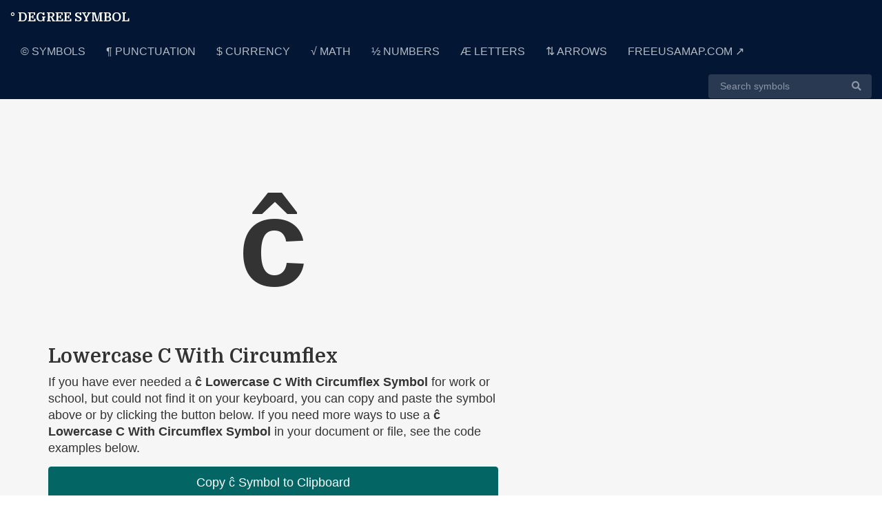

--- FILE ---
content_type: text/html; charset=UTF-8
request_url: https://degreesymbol.co/letters/lowercase-c-with-circumflex?ref=az
body_size: 19307
content:

<!doctype html>
<html>
<head>
<title>&#265;  Lowercase C With Circumflex Symbol Copy and Paste | HTML and Special Symbols</title>
    <meta name="description" content="Online Lowercase C With Circumflex symbol. Copy and paste Lowercase C With Circumflex symbols in HTML, Hex code, CSS code, and unicode." />
    <meta charset="utf-8">
<meta name="viewport" content="width=device-width, initial-scale=1.0">
    <link rel="canonical" href="https://htmlsymbols.net/" />
    <link rel="icon" href="favicon.png" />


    <meta property="og:title" content="Degree Symbol" />
    <meta property="og:type" content="website">
    <meta property="og:url" content="https://degreesymbol.co/" />
    <meta property="og:image" content="https://degreesymbol.co/degree-symbol.png" />
    <meta property="og:description" content="Copy and paste Degree Symbol and HTML and special characters and symbols in HTML, Hex code, CSS code, and unicode and more." />

    <!-- Latest compiled and minified CSS -->
    <link rel="stylesheet" href="https://maxcdn.bootstrapcdn.com/bootstrap/3.3.7/css/bootstrap.min.css" integrity="sha384-BVYiiSIFeK1dGmJRAkycuHAHRg32OmUcww7on3RYdg4Va+PmSTsz/K68vbdEjh4u" crossorigin="anonymous" />

<!-- Fontawesome -->
<link rel="stylesheet" href="https://use.fontawesome.com/releases/v5.6.3/css/all.css" integrity="sha384-UHRtZLI+pbxtHCWp1t77Bi1L4ZtiqrqD80Kn4Z8NTSRyMA2Fd33n5dQ8lWUE00s/" crossorigin="anonymous">

    <!-- CSS -->
    <link rel="stylesheet" href="/css/symbol.css" />

    <!-- HTML5 shim and Respond.js for IE8 support of HTML5 elements and media queries -->
    <!--[if lt IE 9]>
  <script src="https://oss.maxcdn.com/html5shiv/3.7.3/html5shiv.min.js"></script>
  <script src="https://oss.maxcdn.com/respond/1.4.2/respond.min.js"></script>
<![endif]-->
<!-- Ad Blocker -->
<script async src="https://fundingchoicesmessages.google.com/i/pub-0563997665940582?ers=1" nonce="NuivPzHyzwNbcgtWR-AbVg"></script><script nonce="NuivPzHyzwNbcgtWR-AbVg">(function() {function signalGooglefcPresent() {if (!window.frames['googlefcPresent']) {if (document.body) {const iframe = document.createElement('iframe'); iframe.style = 'width: 0; height: 0; border: none; z-index: -1000; left: -1000px; top: -1000px;'; iframe.style.display = 'none'; iframe.name = 'googlefcPresent'; document.body.appendChild(iframe);} else {setTimeout(signalGooglefcPresent, 0);}}}signalGooglefcPresent();})();</script>
</head>
<body>
<div id="fb-root"></div>
<nav class="navbar navbar-default navbar-fixed-top navbar-inverse">
  <div class="container-fluid">
    <!-- Brand and toggle get grouped for better mobile display -->
    <div class="navbar-header">
      <button type="button" class="navbar-toggle collapsed" data-toggle="collapse" data-target="#main-nav" aria-expanded="false">
        <span class="sr-only">Toggle navigation</span>
        <span class="icon-bar"></span>
        <span class="icon-bar"></span>
        <span class="icon-bar"></span>
      </button>
     <a class="navbar-brand" href="/">° Degree Symbol</a>
    </div>

    <!-- Collect the nav links, forms, and other content for toggling -->
    <div class="collapse navbar-collapse" id="main-nav">
      <ul class="nav navbar-nav">
        <li><a href="/symbols?ref=nav">&#169; Symbols</a></li>
        <li><a href="/punctuation?ref=nav">&#182; Punctuation</a></li>
          <li><a href="/currency?ref=nav">&#36; Currency</a></li>
        <li><a href="/math?ref=nav">&#8730; Math</a></li>
        <li><a href="/numbers?ref=nav">&#189; Numbers</a></li>
        <li><a href="/letters?ref=nav">&#198; Letters</a></li>
        <li><a href="/arrows?ref=nav">&#8645; Arrows</a></li>
		 <li></li>
        <li><a href="https://freeusamaps.com?ref=degree" target="_blank">FreeUSAMap.com &#8599;</a></li>
      </ul>
      <ul class="nav navbar-nav navbar-right">
        <li>
<form id="top-search-form" class="form-inline col-md-2" action="/search" autocomplete="off" method="get" accept-charset="utf-8">
            <div class="input-group">
                <input id="top-search" name="q" value="" class="shadow-none form-control" type="text" title="Search symbols" placeholder="Search symbols">
                <input name="ref" type="hidden" value="search-top">
                <span class="input-group-btn">
                   <button class="btn btn-default" type="submit" id="top-search-btn">
                       <i class="fas fa-search"></i>
                   </button>
                </span>
            </div>
      </form>
          </li>
        </ul>
    </div>
  </div>
</nav>    <main role="main">

      <!-- Main jumbotron for a primary marketing message or call to action -->
      <div class="jumbotron">
        <div class="container">
            <div class="row crumbs">
                <div class="col-md-9 text-left">
                 <nav aria-label="breadcrumb">
                      <ol class="breadcrumb">
                        <li class="breadcrumb-item"><a href="/letters?ref=crumb" title="HTML Letters Symbols">Letters </a> </li>
                        <li class="breadcrumb-item active flagid" aria-current="page">Lowercase C With Circumflex</li>
                      </ol>
                    </nav>
                </div>
                <div class="col-md-3 social">
                    <div class="fb-like" data-href="https://degreesymbol.co" data-layout="button" data-action="like" data-size="large" data-show-faces="true" data-share="true"></div>
                </div>
            </div>
        <!-- Ad -->
        <div class="row">
          <div class="col-md-12 text-center">
            <div class="ad">
<script async src="https://pagead2.googlesyndication.com/pagead/js/adsbygoogle.js?client=ca-pub-0563997665940582"
     crossorigin="anonymous"></script>
<!-- Degree Symbol -->
<ins class="adsbygoogle"
     style="display:block"
     data-ad-client="ca-pub-0563997665940582"
     data-ad-slot="9588660421"
     data-ad-format="horizontal"
     data-full-width-responsive="true"></ins>
<script>
     (adsbygoogle = window.adsbygoogle || []).push({});
</script>
</div>          </div>
        </div>
        <!-- Ad -->
            <div class="row">
                <div class="col-md-7 text-left">
                  <h1 title="Lowercase C With Circumflex &#265;" class="copyMe" id="symbol">&#265;</h1>
                    <h2>Lowercase C With Circumflex</h2>
                  <p>If you have ever needed a <strong>&#265; Lowercase C With Circumflex Symbol</strong> for work or school, but could not find it on your keyboard, you can copy and paste the symbol above or by clicking the button below. If you need more ways to use a <strong>&#265; Lowercase C With Circumflex Symbol</strong> in your document or file, see the code examples below.</p>
                    <p><a href="#" class="copyTo btn btn-primary btn-lg btn-block" id="lowercase-c-with-circumflex" title="Copy &#265; Lowercase C With Circumflex to Clipboard">Copy &#265; Symbol to Clipboard</a></p>
                </div>
               <div class="col-md-5 text-center">
                    <div class="ad extra-margin">
						<script async src="https://pagead2.googlesyndication.com/pagead/js/adsbygoogle.js"></script>
						<!-- Symbol Symbol MPU -->
						<ins class="adsbygoogle"
							 style="display:block"
							 data-ad-client="ca-pub-0563997665940582"
							 data-ad-slot="5362678797"
							 data-ad-format="auto"
							 data-full-width-responsive="true"></ins>
						<script>
							 (adsbygoogle = window.adsbygoogle || []).push({});
						</script>
                    </div>
                </div>
            </div>
        </div>
      </div>

      <div class="container">
        <!-- Ad -->
        <div class="row">
          <div class="col-md-12 text-center">
            <div class="ad">
<script async src="https://pagead2.googlesyndication.com/pagead/js/adsbygoogle.js?client=ca-pub-0563997665940582"
     crossorigin="anonymous"></script>
<!-- Degree Symbol -->
<ins class="adsbygoogle"
     style="display:block"
     data-ad-client="ca-pub-0563997665940582"
     data-ad-slot="9588660421"
     data-ad-format="horizontal"
     data-full-width-responsive="true"></ins>
<script>
     (adsbygoogle = window.adsbygoogle || []).push({});
</script>
</div>          </div>
        </div>
        <!-- Ad -->
		  
        <div class="row">
          <div class="col-md-12">
              <h3>Code Examples</h3>
			  <p>This site provides you with a wide variety of codes for your web and application development needs. Each symbol has convenient examples for work and school, that you can easily be cut and pasted into emails, Google Docs, or Microsoft Office files.</p>
              <h4>Lowercase C With Circumflex Codes</h4>
			  <p>Below you can find Unicode, Hex, HTML, and CSS Codes for the <strong>&#265; Lowercase C With Circumflex Symbol</strong>. Simply highlight and copy the code you need. Please note that if there is an HTML Entity Code for the <strong>Lowercase C With Circumflex  Symbol</strong>, it will also be displayed.</p>
          </div>
        </div>
            
                    
        <div class="row text-center">
            
                  <div class="col-md-1">
          </div>
                    
          <div class="col-md-2">
            <div class="card">
              <div class="card-body">
                <p class="symbol">&#265;</p>
                <p class="symbol-code">U+00109</p>
                <p><strong>Unicode</strong></p>
              </div>
            </div>
          </div>
          <div class="col-md-2">
            <div class="card">
              <div class="card-body">
                <p class="symbol">&#265;</p>
                <p class="symbol-code">&amp;#x0109;</p>
                <p><strong>Hex Code</strong></p>
              </div>
            </div>
          </div>
          <div class="col-md-2">
            <div class="card">
              <div class="card-body">
                <p class="symbol">&#265;</p>
                <p class="symbol-code">&amp;#265;</p>
                <p><strong>HTML Code</strong></p>
              </div>
            </div>
          </div>
                 <div class="col-md-2">
            <div class="card">
              <div class="card-body">
                <p class="symbol">&#265;</p>
                <p class="symbol-code">&amp;ccirc;</p>
                <p><strong>HTML Entity</strong></p>
              </div>
            </div>
          </div>
                  <div class="col-md-2">
            <div class="card">
              <div class="card-body">
                <p class="symbol">&#265;</p>
                <p class="symbol-code"> \0109</p>
                <p><strong>CSS Code</strong></p>
              </div>
            </div>
          </div>
            
                  <div class="col-md-1">
          </div>
                    
        </div>
          
        <!-- Ad -->
        <div class="row">
          <div class="col-md-12 text-center">
            <div class="ad">
<script async src="https://pagead2.googlesyndication.com/pagead/js/adsbygoogle.js?client=ca-pub-0563997665940582"
     crossorigin="anonymous"></script>
<!-- Degree Symbol -->
<ins class="adsbygoogle"
     style="display:block"
     data-ad-client="ca-pub-0563997665940582"
     data-ad-slot="9588660421"
     data-ad-format="horizontal"
     data-full-width-responsive="true"></ins>
<script>
     (adsbygoogle = window.adsbygoogle || []).push({});
</script>
</div>          </div>
        </div>
        <!-- Ad -->
            
        <div class="row">
          <div class="col-md-12">			  
              <h4>Lowercase C With Circumflex Code Examples</h4>
			  <p>Below you can find HTML and CSS examples for your website or application for the <strong>&#265; Lowercase C With Circumflex Symbol</strong>. Simply highlight and copy the code you need, and paste it into you text, HTML or CSS code editor.</p>
          </div>
        </div>
            
        <div class="row text-left">
          <div class="col-md-6">
            <div class="card example-card">
              <div class="card-body">
                <p class="symbol-code">HTML Example</p>
                <p class="sample-code">&lt;span&gt; &amp;#265; &lt;/span&gt;</p>
              </div>
            </div>
          </div>
          <div class="col-md-6">
            <div class="card example-card">
              <div class="card-body">
                    <p class="symbol-code">CSS Example</p>
                <p class="sample-code">span {</br>
                &nbsp;&nbsp; content: "\0109"; </br>
                }</p>
              </div>
            </div>
          </div>
        </div>
        <!-- Ad -->
        <div class="row">
          <div class="col-md-12 text-center">
            <div class="ad">
<script async src="https://pagead2.googlesyndication.com/pagead/js/adsbygoogle.js?client=ca-pub-0563997665940582"
     crossorigin="anonymous"></script>
<!-- Degree Symbol -->
<ins class="adsbygoogle"
     style="display:block"
     data-ad-client="ca-pub-0563997665940582"
     data-ad-slot="9588660421"
     data-ad-format="horizontal"
     data-full-width-responsive="true"></ins>
<script>
     (adsbygoogle = window.adsbygoogle || []).push({});
</script>
</div>          </div>
        </div>
        <!-- Ad -->
	
        <div class="row">
          <div class="col-md-12">			  
              <h4>Learn more on Wikipedia</h4>
			  <p>If you'd like to learn more about the <strong>&#265; Lowercase C With Circumflex Symbol</strong>, or typography and dingbat symbols, <a href="https://en.wikipedia.org/w/index.php?search=Lowercase C With Circumflex Symbol" target="_blank" id="wikipedia">please visit Wikipedia.</a></p>
          </div>
        </div>
	
      </div>
<!-- /container -->
<div class="alert alert-info bottom-alert">
  <a href="#" class="close" data-dismiss="alert" aria-label="close">&#8595;</a>
  <span id="copied-symbol"></span> Symbol Copied!
</div>

    </main>
<div class="footer">
    <div class="container">
        <div class="row">
            <div class="col-md-3">
                <h5>Most Popular Symbols</h5>
                <ul class="list-unstyled">
<li class="footer-link"><span class="pop-count">&#10122;</span> <a href="/math/degree-symbol?ref=popular">&#176; Degree Symbol</a></li><li class="footer-link"><span class="pop-count">&#10123;</span> <a href="/currency/pound-sign?ref=popular">&#163; Pound Sign</a></li><li class="footer-link"><span class="pop-count">&#10124;</span> <a href="/currency/euro-sign?ref=popular">&#8364; Euro Sign</a></li><li class="footer-link"><span class="pop-count">&#10125;</span> <a href="/punctuation/percent-sign?ref=popular">&#37; Percent Sign</a></li><li class="footer-link"><span class="pop-count">&#10126;</span> <a href="/symbols/copyright-symbol?ref=popular">&#169; Copyright Symbol</a></li><li class="footer-link"><span class="pop-count">&#10127;</span> <a href="/symbols/trademark-symbol?ref=popular">&#8482; Trademark Symbol</a></li><li class="footer-link"><span class="pop-count">&#10128;</span> <a href="/symbols/omega-symbol?ref=popular">&#8486; Omega Symbol</a></li><li class="footer-link"><span class="pop-count">&#10129;</span> <a href="/currency/dollar-sign?ref=popular">&#36; Dollar Sign</a></li><li class="footer-link"><span class="pop-count">&#10130;</span> <a href="/numbers/fraction-one-half?ref=popular">&#189; Fraction One Half</a></li><li class="footer-link"><span class="pop-count">&#10131;</span> <a href="/math/division-sign?ref=popular">&#247; Division Sign</a></li>                </ul>
            </div>
            <div class="col-md-3">
               <h5>Common Symbols</h5>
                <ul class="list-unstyled">
                    <li><a href="/search?q=roman numeral&amp;ref=footer">&#8550; Roman Numeral Symbols</a></li>
                    <li><a href="/search?q=fraction&amp;ref=footer">&frac12; Fractions Symbols</a></li>
                    <li><a href="/search?q=hand&amp;ref=footer">&#9758; Hand Symbols</a></li>
                    <li><a href="/search?q=bullet&amp;ref=footer">&#8226; Bullet Symbols</a></li>
                    <li><a href="/search?q=asterisk&amp;ref=footer">&#8727; Asterisk  Symbols</a></li>
                    <li><a href="/currency/euro-sign?ref=footer">&euro; Euro Sign</a></li>
                    <li><a href="/currency/pound-sign?ref=footer">&pound; Pound Sign</a></li>
                    <li><a href="/symbols/degree-symbol?ref=footer">&deg; Degree Symbol</a></li>
                    <li><a href="/symbols/copyright-symbol?ref=footer">&copy; Copyright Symbol</a></li>
                    <li><a href="/symbols/trademark-symbol?ref=footer">&trade; Trademark Symbol</a></li>
                </ul>
            </div>
            <div class="col-md-3">
               <h5>Explore HTML Symbols</h5>
                <ul class="list-unstyled">
                    <li><a href="/symbols?ref=footer">Symbols</a></li>
                    <li><a href="/punctuation?ref=footer">Punctuation Symbols</a></li>
                    <li><a href="/currency?ref=footer">Currency Symbols</a></li>
                    <li><a href="/math?ref=footer">Math Symbols</a></li>
                    <li><a href="/numbers?ref=footer">Number Symbols</a></li>
                    <li><a href="/letters?ref=footer">Letter Symbols</a></li>
                    <li><a href="/arrows?ref=footer">Arrow Symbols</a></li>
                    <li>&nbsp;</li>
                    <li><a href="/all-symbols-az?ref=footer">All Symbols A-Z</a></li>
                    <li><a href="/random">Random Symbol</a></li>
                </ul>
            </div>
            <div class="col-md-3">
                <h5>127,960 symbols copied and counting ...</h5>
				 <p>&deg; DegreeSymbol.co</p>
                <p>Search, copy and paste HTML and special characters and symbols. Available in Unicode, Hex Code, HTML Code and CSS Code; along with code examples.</p>
                <ul class="list-unstyled">
                    <li><a href="/activity?ref=footer">Symbol Activiy</a></li>
                    <li><a href="/privacy?ref=footer">Privacy Policy</a></li>
                </ul>
                
            </div>
        </div>
    </div>
</div>
    <!-- Bootstrap core JavaScript -->
<script src="https://cdnjs.cloudflare.com/ajax/libs/jquery/3.3.1/jquery.min.js"></script>
<script src="https://stackpath.bootstrapcdn.com/bootstrap/4.3.1/js/bootstrap.min.js"></script>
    <script src="/js/symbol.js"></script> 

    <!-- Google Analytics -->
<!-- Global site tag (gtag.js) - Google Analytics -->
<script async src="https://www.googletagmanager.com/gtag/js?id=G-7QBN8SD3FB"></script>
<script>
  window.dataLayer = window.dataLayer || [];
  function gtag(){dataLayer.push(arguments);}
  gtag('js', new Date());

  gtag('config', 'G-7QBN8SD3FB');
</script>
<!-- FB -->
<script>(function(d, s, id) {
  var js, fjs = d.getElementsByTagName(s)[0];
  if (d.getElementById(id)) return;
  js = d.createElement(s); js.id = id;
  js.src = 'https://connect.facebook.net/en_GB/sdk.js#xfbml=1&version=v3.2&appId=379324219098782&autoLogAppEvents=1';
  fjs.parentNode.insertBefore(js, fjs);
}(document, 'script', 'facebook-jssdk'));</script></body>
</html>


--- FILE ---
content_type: text/html; charset=utf-8
request_url: https://www.google.com/recaptcha/api2/aframe
body_size: 269
content:
<!DOCTYPE HTML><html><head><meta http-equiv="content-type" content="text/html; charset=UTF-8"></head><body><script nonce="EDCScOBFdGbuqVOKBivDhQ">/** Anti-fraud and anti-abuse applications only. See google.com/recaptcha */ try{var clients={'sodar':'https://pagead2.googlesyndication.com/pagead/sodar?'};window.addEventListener("message",function(a){try{if(a.source===window.parent){var b=JSON.parse(a.data);var c=clients[b['id']];if(c){var d=document.createElement('img');d.src=c+b['params']+'&rc='+(localStorage.getItem("rc::a")?sessionStorage.getItem("rc::b"):"");window.document.body.appendChild(d);sessionStorage.setItem("rc::e",parseInt(sessionStorage.getItem("rc::e")||0)+1);localStorage.setItem("rc::h",'1769147959735');}}}catch(b){}});window.parent.postMessage("_grecaptcha_ready", "*");}catch(b){}</script></body></html>

--- FILE ---
content_type: application/javascript; charset=utf-8
request_url: https://fundingchoicesmessages.google.com/f/AGSKWxUHocvlgInF4h00iPn70_WKNQz80WDAZLfv4xNe6Q3ecaSru2D6cQLqYNumqGOgtyWVdt7FI9o75oXccI5-_0VTH1iGveLCF52_jrut746MAlEHDaRChUSAm54LRkbv1ursHLzBEKRA0huk7rnWEFFf1O-zGSNKPBKihKGm98aqPsBbwAs3lq303PE3/_/antiadblock./adleader._type=adimg&_120_60./posts_ad.
body_size: -1289
content:
window['281aa65e-29fa-4251-8560-20b9ed1394ca'] = true;

--- FILE ---
content_type: text/javascript
request_url: https://degreesymbol.co/js/symbol.js
body_size: 1205
content:
function copyToClipboard(element) {
  var $temp = $("<input>");
  $("body").append($temp);
  $temp.val($(element).text()).select();
  document.execCommand("copy");
  $temp.remove();
}

$(document).ready(
	function()
	{
       $('.copyTo').click(function() {
        copyToClipboard('.copyMe');
        var myid = $(this).attr('id');
        
            var $copyid = $(".copyMe").html();
            $("#copied-symbol").html($copyid);
		   
		   
        gtag('event', 'Copy', {
            'event_category' : myid
        });
           
		$.ajax({url: "/copy.php", type: "post", data: {"e": myid}});
           
                      $(".bottom-alert").show();
                      setTimeout(function(){
                        $( ".bottom-alert" ).animate({ "bottom": "-=200px" }, 500);
                      }, 1500);
                      setTimeout(function(){
                        $(".bottom-alert").hide();
                        $( ".bottom-alert" ).animate({ "bottom": "+=200px" }, 0);
                      }, 2500);
           
           
        return false;
        //gtag('event', 'Copy', {
          //  'event_category' : 'Copyright'
        //});
       });
     
        
	}
);